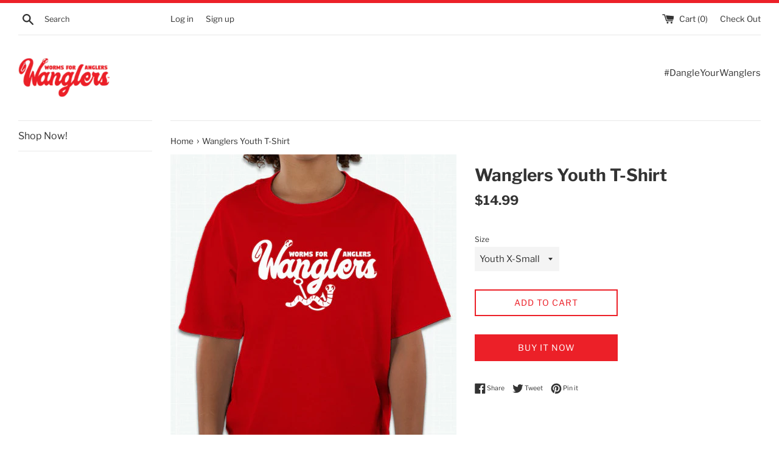

--- FILE ---
content_type: text/html; charset=utf-8
request_url: https://wanglers-live.myshopify.com/products/wanglers-child-t-shirt
body_size: 15717
content:
<!doctype html>
<html class="supports-no-js" lang="en">
<head>
  <meta charset="utf-8">
  <meta http-equiv="X-UA-Compatible" content="IE=edge,chrome=1">
  <meta name="viewport" content="width=device-width,initial-scale=1">
  <meta name="theme-color" content="">
  <link rel="canonical" href="https://wanglers-live.myshopify.com/products/wanglers-child-t-shirt">

  
    <link rel="shortcut icon" href="//wanglers-live.myshopify.com/cdn/shop/files/W_Large_32x32.png?v=1613576257" type="image/png" />
  

  <title>
  Wanglers Youth T-Shirt &ndash; Wanglers Live 
  </title>

  
    <meta name="description" content="Share your love for Wanglers with your kids and get them an authentic Wanglers t-shirt! Printed on Fruit of the Loom HD shirts.  Please note that this shirt is printed on the front only.">
  

  <!-- /snippets/social-meta-tags.liquid -->




<meta property="og:site_name" content="Wanglers Live ">
<meta property="og:url" content="https://wanglers-live.myshopify.com/products/wanglers-child-t-shirt">
<meta property="og:title" content="Wanglers Youth T-Shirt">
<meta property="og:type" content="product">
<meta property="og:description" content="Share your love for Wanglers with your kids and get them an authentic Wanglers t-shirt! Printed on Fruit of the Loom HD shirts.  Please note that this shirt is printed on the front only.">

  <meta property="og:price:amount" content="14.99">
  <meta property="og:price:currency" content="USD">

<meta property="og:image" content="http://wanglers-live.myshopify.com/cdn/shop/products/3032007414_Front_kids_1200x1200.jpg?v=1564174471"><meta property="og:image" content="http://wanglers-live.myshopify.com/cdn/shop/products/3032007414_Back_kids_1200x1200.jpg?v=1564174471"><meta property="og:image" content="http://wanglers-live.myshopify.com/cdn/shop/products/tshirt_size_chart_0c1c53bc-d834-46f6-8191-bdc2fa683f2d_1200x1200.jpg?v=1564174471">
<meta property="og:image:secure_url" content="https://wanglers-live.myshopify.com/cdn/shop/products/3032007414_Front_kids_1200x1200.jpg?v=1564174471"><meta property="og:image:secure_url" content="https://wanglers-live.myshopify.com/cdn/shop/products/3032007414_Back_kids_1200x1200.jpg?v=1564174471"><meta property="og:image:secure_url" content="https://wanglers-live.myshopify.com/cdn/shop/products/tshirt_size_chart_0c1c53bc-d834-46f6-8191-bdc2fa683f2d_1200x1200.jpg?v=1564174471">


<meta name="twitter:card" content="summary_large_image">
<meta name="twitter:title" content="Wanglers Youth T-Shirt">
<meta name="twitter:description" content="Share your love for Wanglers with your kids and get them an authentic Wanglers t-shirt! Printed on Fruit of the Loom HD shirts.  Please note that this shirt is printed on the front only.">


  <script>
    document.documentElement.className = document.documentElement.className.replace('supports-no-js', 'supports-js');

    var theme = {
      mapStrings: {
        addressError: "Error looking up that address",
        addressNoResults: "No results for that address",
        addressQueryLimit: "You have exceeded the Google API usage limit. Consider upgrading to a \u003ca href=\"https:\/\/developers.google.com\/maps\/premium\/usage-limits\"\u003ePremium Plan\u003c\/a\u003e.",
        authError: "There was a problem authenticating your Google Maps account."
      }
    }
  </script>

  <link href="//wanglers-live.myshopify.com/cdn/shop/t/2/assets/theme.scss.css?v=79775994438445306191759259484" rel="stylesheet" type="text/css" media="all" />

  <script>window.performance && window.performance.mark && window.performance.mark('shopify.content_for_header.start');</script><meta id="shopify-digital-wallet" name="shopify-digital-wallet" content="/292421641/digital_wallets/dialog">
<meta name="shopify-checkout-api-token" content="c59261fe236361ed7a620e11d6f5a93e">
<meta id="in-context-paypal-metadata" data-shop-id="292421641" data-venmo-supported="false" data-environment="production" data-locale="en_US" data-paypal-v4="true" data-currency="USD">
<link rel="alternate" type="application/json+oembed" href="https://wanglers-live.myshopify.com/products/wanglers-child-t-shirt.oembed">
<script async="async" src="/checkouts/internal/preloads.js?locale=en-US"></script>
<script id="shopify-features" type="application/json">{"accessToken":"c59261fe236361ed7a620e11d6f5a93e","betas":["rich-media-storefront-analytics"],"domain":"wanglers-live.myshopify.com","predictiveSearch":true,"shopId":292421641,"locale":"en"}</script>
<script>var Shopify = Shopify || {};
Shopify.shop = "wanglers-live.myshopify.com";
Shopify.locale = "en";
Shopify.currency = {"active":"USD","rate":"1.0"};
Shopify.country = "US";
Shopify.theme = {"name":"Simple","id":73262923878,"schema_name":"Simple","schema_version":"10.0.0","theme_store_id":578,"role":"main"};
Shopify.theme.handle = "null";
Shopify.theme.style = {"id":null,"handle":null};
Shopify.cdnHost = "wanglers-live.myshopify.com/cdn";
Shopify.routes = Shopify.routes || {};
Shopify.routes.root = "/";</script>
<script type="module">!function(o){(o.Shopify=o.Shopify||{}).modules=!0}(window);</script>
<script>!function(o){function n(){var o=[];function n(){o.push(Array.prototype.slice.apply(arguments))}return n.q=o,n}var t=o.Shopify=o.Shopify||{};t.loadFeatures=n(),t.autoloadFeatures=n()}(window);</script>
<script id="shop-js-analytics" type="application/json">{"pageType":"product"}</script>
<script defer="defer" async type="module" src="//wanglers-live.myshopify.com/cdn/shopifycloud/shop-js/modules/v2/client.init-shop-cart-sync_D0dqhulL.en.esm.js"></script>
<script defer="defer" async type="module" src="//wanglers-live.myshopify.com/cdn/shopifycloud/shop-js/modules/v2/chunk.common_CpVO7qML.esm.js"></script>
<script type="module">
  await import("//wanglers-live.myshopify.com/cdn/shopifycloud/shop-js/modules/v2/client.init-shop-cart-sync_D0dqhulL.en.esm.js");
await import("//wanglers-live.myshopify.com/cdn/shopifycloud/shop-js/modules/v2/chunk.common_CpVO7qML.esm.js");

  window.Shopify.SignInWithShop?.initShopCartSync?.({"fedCMEnabled":true,"windoidEnabled":true});

</script>
<script id="__st">var __st={"a":292421641,"offset":-18000,"reqid":"1fdee172-511f-4229-b028-4efd215186e8-1763882620","pageurl":"wanglers-live.myshopify.com\/products\/wanglers-child-t-shirt","u":"4d91174100aa","p":"product","rtyp":"product","rid":3934730092646};</script>
<script>window.ShopifyPaypalV4VisibilityTracking = true;</script>
<script id="captcha-bootstrap">!function(){'use strict';const t='contact',e='account',n='new_comment',o=[[t,t],['blogs',n],['comments',n],[t,'customer']],c=[[e,'customer_login'],[e,'guest_login'],[e,'recover_customer_password'],[e,'create_customer']],r=t=>t.map((([t,e])=>`form[action*='/${t}']:not([data-nocaptcha='true']) input[name='form_type'][value='${e}']`)).join(','),a=t=>()=>t?[...document.querySelectorAll(t)].map((t=>t.form)):[];function s(){const t=[...o],e=r(t);return a(e)}const i='password',u='form_key',d=['recaptcha-v3-token','g-recaptcha-response','h-captcha-response',i],f=()=>{try{return window.sessionStorage}catch{return}},m='__shopify_v',_=t=>t.elements[u];function p(t,e,n=!1){try{const o=window.sessionStorage,c=JSON.parse(o.getItem(e)),{data:r}=function(t){const{data:e,action:n}=t;return t[m]||n?{data:e,action:n}:{data:t,action:n}}(c);for(const[e,n]of Object.entries(r))t.elements[e]&&(t.elements[e].value=n);n&&o.removeItem(e)}catch(o){console.error('form repopulation failed',{error:o})}}const l='form_type',E='cptcha';function T(t){t.dataset[E]=!0}const w=window,h=w.document,L='Shopify',v='ce_forms',y='captcha';let A=!1;((t,e)=>{const n=(g='f06e6c50-85a8-45c8-87d0-21a2b65856fe',I='https://cdn.shopify.com/shopifycloud/storefront-forms-hcaptcha/ce_storefront_forms_captcha_hcaptcha.v1.5.2.iife.js',D={infoText:'Protected by hCaptcha',privacyText:'Privacy',termsText:'Terms'},(t,e,n)=>{const o=w[L][v],c=o.bindForm;if(c)return c(t,g,e,D).then(n);var r;o.q.push([[t,g,e,D],n]),r=I,A||(h.body.append(Object.assign(h.createElement('script'),{id:'captcha-provider',async:!0,src:r})),A=!0)});var g,I,D;w[L]=w[L]||{},w[L][v]=w[L][v]||{},w[L][v].q=[],w[L][y]=w[L][y]||{},w[L][y].protect=function(t,e){n(t,void 0,e),T(t)},Object.freeze(w[L][y]),function(t,e,n,w,h,L){const[v,y,A,g]=function(t,e,n){const i=e?o:[],u=t?c:[],d=[...i,...u],f=r(d),m=r(i),_=r(d.filter((([t,e])=>n.includes(e))));return[a(f),a(m),a(_),s()]}(w,h,L),I=t=>{const e=t.target;return e instanceof HTMLFormElement?e:e&&e.form},D=t=>v().includes(t);t.addEventListener('submit',(t=>{const e=I(t);if(!e)return;const n=D(e)&&!e.dataset.hcaptchaBound&&!e.dataset.recaptchaBound,o=_(e),c=g().includes(e)&&(!o||!o.value);(n||c)&&t.preventDefault(),c&&!n&&(function(t){try{if(!f())return;!function(t){const e=f();if(!e)return;const n=_(t);if(!n)return;const o=n.value;o&&e.removeItem(o)}(t);const e=Array.from(Array(32),(()=>Math.random().toString(36)[2])).join('');!function(t,e){_(t)||t.append(Object.assign(document.createElement('input'),{type:'hidden',name:u})),t.elements[u].value=e}(t,e),function(t,e){const n=f();if(!n)return;const o=[...t.querySelectorAll(`input[type='${i}']`)].map((({name:t})=>t)),c=[...d,...o],r={};for(const[a,s]of new FormData(t).entries())c.includes(a)||(r[a]=s);n.setItem(e,JSON.stringify({[m]:1,action:t.action,data:r}))}(t,e)}catch(e){console.error('failed to persist form',e)}}(e),e.submit())}));const S=(t,e)=>{t&&!t.dataset[E]&&(n(t,e.some((e=>e===t))),T(t))};for(const o of['focusin','change'])t.addEventListener(o,(t=>{const e=I(t);D(e)&&S(e,y())}));const B=e.get('form_key'),M=e.get(l),P=B&&M;t.addEventListener('DOMContentLoaded',(()=>{const t=y();if(P)for(const e of t)e.elements[l].value===M&&p(e,B);[...new Set([...A(),...v().filter((t=>'true'===t.dataset.shopifyCaptcha))])].forEach((e=>S(e,t)))}))}(h,new URLSearchParams(w.location.search),n,t,e,['guest_login'])})(!0,!0)}();</script>
<script integrity="sha256-52AcMU7V7pcBOXWImdc/TAGTFKeNjmkeM1Pvks/DTgc=" data-source-attribution="shopify.loadfeatures" defer="defer" src="//wanglers-live.myshopify.com/cdn/shopifycloud/storefront/assets/storefront/load_feature-81c60534.js" crossorigin="anonymous"></script>
<script data-source-attribution="shopify.dynamic_checkout.dynamic.init">var Shopify=Shopify||{};Shopify.PaymentButton=Shopify.PaymentButton||{isStorefrontPortableWallets:!0,init:function(){window.Shopify.PaymentButton.init=function(){};var t=document.createElement("script");t.src="https://wanglers-live.myshopify.com/cdn/shopifycloud/portable-wallets/latest/portable-wallets.en.js",t.type="module",document.head.appendChild(t)}};
</script>
<script data-source-attribution="shopify.dynamic_checkout.buyer_consent">
  function portableWalletsHideBuyerConsent(e){var t=document.getElementById("shopify-buyer-consent"),n=document.getElementById("shopify-subscription-policy-button");t&&n&&(t.classList.add("hidden"),t.setAttribute("aria-hidden","true"),n.removeEventListener("click",e))}function portableWalletsShowBuyerConsent(e){var t=document.getElementById("shopify-buyer-consent"),n=document.getElementById("shopify-subscription-policy-button");t&&n&&(t.classList.remove("hidden"),t.removeAttribute("aria-hidden"),n.addEventListener("click",e))}window.Shopify?.PaymentButton&&(window.Shopify.PaymentButton.hideBuyerConsent=portableWalletsHideBuyerConsent,window.Shopify.PaymentButton.showBuyerConsent=portableWalletsShowBuyerConsent);
</script>
<script>
  function portableWalletsCleanup(e){e&&e.src&&console.error("Failed to load portable wallets script "+e.src);var t=document.querySelectorAll("shopify-accelerated-checkout .shopify-payment-button__skeleton, shopify-accelerated-checkout-cart .wallet-cart-button__skeleton"),e=document.getElementById("shopify-buyer-consent");for(let e=0;e<t.length;e++)t[e].remove();e&&e.remove()}function portableWalletsNotLoadedAsModule(e){e instanceof ErrorEvent&&"string"==typeof e.message&&e.message.includes("import.meta")&&"string"==typeof e.filename&&e.filename.includes("portable-wallets")&&(window.removeEventListener("error",portableWalletsNotLoadedAsModule),window.Shopify.PaymentButton.failedToLoad=e,"loading"===document.readyState?document.addEventListener("DOMContentLoaded",window.Shopify.PaymentButton.init):window.Shopify.PaymentButton.init())}window.addEventListener("error",portableWalletsNotLoadedAsModule);
</script>

<script type="module" src="https://wanglers-live.myshopify.com/cdn/shopifycloud/portable-wallets/latest/portable-wallets.en.js" onError="portableWalletsCleanup(this)" crossorigin="anonymous"></script>
<script nomodule>
  document.addEventListener("DOMContentLoaded", portableWalletsCleanup);
</script>

<link id="shopify-accelerated-checkout-styles" rel="stylesheet" media="screen" href="https://wanglers-live.myshopify.com/cdn/shopifycloud/portable-wallets/latest/accelerated-checkout-backwards-compat.css" crossorigin="anonymous">
<style id="shopify-accelerated-checkout-cart">
        #shopify-buyer-consent {
  margin-top: 1em;
  display: inline-block;
  width: 100%;
}

#shopify-buyer-consent.hidden {
  display: none;
}

#shopify-subscription-policy-button {
  background: none;
  border: none;
  padding: 0;
  text-decoration: underline;
  font-size: inherit;
  cursor: pointer;
}

#shopify-subscription-policy-button::before {
  box-shadow: none;
}

      </style>

<script>window.performance && window.performance.mark && window.performance.mark('shopify.content_for_header.end');</script>

  <script src="//wanglers-live.myshopify.com/cdn/shop/t/2/assets/jquery-1.11.0.min.js?v=32460426840832490021564175259" type="text/javascript"></script>
  <script src="//wanglers-live.myshopify.com/cdn/shop/t/2/assets/modernizr.min.js?v=44044439420609591321564175259" type="text/javascript"></script>

  <script src="//wanglers-live.myshopify.com/cdn/shop/t/2/assets/lazysizes.min.js?v=155223123402716617051564175259" async="async"></script>

  
<link href="https://monorail-edge.shopifysvc.com" rel="dns-prefetch">
<script>(function(){if ("sendBeacon" in navigator && "performance" in window) {try {var session_token_from_headers = performance.getEntriesByType('navigation')[0].serverTiming.find(x => x.name == '_s').description;} catch {var session_token_from_headers = undefined;}var session_cookie_matches = document.cookie.match(/_shopify_s=([^;]*)/);var session_token_from_cookie = session_cookie_matches && session_cookie_matches.length === 2 ? session_cookie_matches[1] : "";var session_token = session_token_from_headers || session_token_from_cookie || "";function handle_abandonment_event(e) {var entries = performance.getEntries().filter(function(entry) {return /monorail-edge.shopifysvc.com/.test(entry.name);});if (!window.abandonment_tracked && entries.length === 0) {window.abandonment_tracked = true;var currentMs = Date.now();var navigation_start = performance.timing.navigationStart;var payload = {shop_id: 292421641,url: window.location.href,navigation_start,duration: currentMs - navigation_start,session_token,page_type: "product"};window.navigator.sendBeacon("https://monorail-edge.shopifysvc.com/v1/produce", JSON.stringify({schema_id: "online_store_buyer_site_abandonment/1.1",payload: payload,metadata: {event_created_at_ms: currentMs,event_sent_at_ms: currentMs}}));}}window.addEventListener('pagehide', handle_abandonment_event);}}());</script>
<script id="web-pixels-manager-setup">(function e(e,d,r,n,o){if(void 0===o&&(o={}),!Boolean(null===(a=null===(i=window.Shopify)||void 0===i?void 0:i.analytics)||void 0===a?void 0:a.replayQueue)){var i,a;window.Shopify=window.Shopify||{};var t=window.Shopify;t.analytics=t.analytics||{};var s=t.analytics;s.replayQueue=[],s.publish=function(e,d,r){return s.replayQueue.push([e,d,r]),!0};try{self.performance.mark("wpm:start")}catch(e){}var l=function(){var e={modern:/Edge?\/(1{2}[4-9]|1[2-9]\d|[2-9]\d{2}|\d{4,})\.\d+(\.\d+|)|Firefox\/(1{2}[4-9]|1[2-9]\d|[2-9]\d{2}|\d{4,})\.\d+(\.\d+|)|Chrom(ium|e)\/(9{2}|\d{3,})\.\d+(\.\d+|)|(Maci|X1{2}).+ Version\/(15\.\d+|(1[6-9]|[2-9]\d|\d{3,})\.\d+)([,.]\d+|)( \(\w+\)|)( Mobile\/\w+|) Safari\/|Chrome.+OPR\/(9{2}|\d{3,})\.\d+\.\d+|(CPU[ +]OS|iPhone[ +]OS|CPU[ +]iPhone|CPU IPhone OS|CPU iPad OS)[ +]+(15[._]\d+|(1[6-9]|[2-9]\d|\d{3,})[._]\d+)([._]\d+|)|Android:?[ /-](13[3-9]|1[4-9]\d|[2-9]\d{2}|\d{4,})(\.\d+|)(\.\d+|)|Android.+Firefox\/(13[5-9]|1[4-9]\d|[2-9]\d{2}|\d{4,})\.\d+(\.\d+|)|Android.+Chrom(ium|e)\/(13[3-9]|1[4-9]\d|[2-9]\d{2}|\d{4,})\.\d+(\.\d+|)|SamsungBrowser\/([2-9]\d|\d{3,})\.\d+/,legacy:/Edge?\/(1[6-9]|[2-9]\d|\d{3,})\.\d+(\.\d+|)|Firefox\/(5[4-9]|[6-9]\d|\d{3,})\.\d+(\.\d+|)|Chrom(ium|e)\/(5[1-9]|[6-9]\d|\d{3,})\.\d+(\.\d+|)([\d.]+$|.*Safari\/(?![\d.]+ Edge\/[\d.]+$))|(Maci|X1{2}).+ Version\/(10\.\d+|(1[1-9]|[2-9]\d|\d{3,})\.\d+)([,.]\d+|)( \(\w+\)|)( Mobile\/\w+|) Safari\/|Chrome.+OPR\/(3[89]|[4-9]\d|\d{3,})\.\d+\.\d+|(CPU[ +]OS|iPhone[ +]OS|CPU[ +]iPhone|CPU IPhone OS|CPU iPad OS)[ +]+(10[._]\d+|(1[1-9]|[2-9]\d|\d{3,})[._]\d+)([._]\d+|)|Android:?[ /-](13[3-9]|1[4-9]\d|[2-9]\d{2}|\d{4,})(\.\d+|)(\.\d+|)|Mobile Safari.+OPR\/([89]\d|\d{3,})\.\d+\.\d+|Android.+Firefox\/(13[5-9]|1[4-9]\d|[2-9]\d{2}|\d{4,})\.\d+(\.\d+|)|Android.+Chrom(ium|e)\/(13[3-9]|1[4-9]\d|[2-9]\d{2}|\d{4,})\.\d+(\.\d+|)|Android.+(UC? ?Browser|UCWEB|U3)[ /]?(15\.([5-9]|\d{2,})|(1[6-9]|[2-9]\d|\d{3,})\.\d+)\.\d+|SamsungBrowser\/(5\.\d+|([6-9]|\d{2,})\.\d+)|Android.+MQ{2}Browser\/(14(\.(9|\d{2,})|)|(1[5-9]|[2-9]\d|\d{3,})(\.\d+|))(\.\d+|)|K[Aa][Ii]OS\/(3\.\d+|([4-9]|\d{2,})\.\d+)(\.\d+|)/},d=e.modern,r=e.legacy,n=navigator.userAgent;return n.match(d)?"modern":n.match(r)?"legacy":"unknown"}(),u="modern"===l?"modern":"legacy",c=(null!=n?n:{modern:"",legacy:""})[u],f=function(e){return[e.baseUrl,"/wpm","/b",e.hashVersion,"modern"===e.buildTarget?"m":"l",".js"].join("")}({baseUrl:d,hashVersion:r,buildTarget:u}),m=function(e){var d=e.version,r=e.bundleTarget,n=e.surface,o=e.pageUrl,i=e.monorailEndpoint;return{emit:function(e){var a=e.status,t=e.errorMsg,s=(new Date).getTime(),l=JSON.stringify({metadata:{event_sent_at_ms:s},events:[{schema_id:"web_pixels_manager_load/3.1",payload:{version:d,bundle_target:r,page_url:o,status:a,surface:n,error_msg:t},metadata:{event_created_at_ms:s}}]});if(!i)return console&&console.warn&&console.warn("[Web Pixels Manager] No Monorail endpoint provided, skipping logging."),!1;try{return self.navigator.sendBeacon.bind(self.navigator)(i,l)}catch(e){}var u=new XMLHttpRequest;try{return u.open("POST",i,!0),u.setRequestHeader("Content-Type","text/plain"),u.send(l),!0}catch(e){return console&&console.warn&&console.warn("[Web Pixels Manager] Got an unhandled error while logging to Monorail."),!1}}}}({version:r,bundleTarget:l,surface:e.surface,pageUrl:self.location.href,monorailEndpoint:e.monorailEndpoint});try{o.browserTarget=l,function(e){var d=e.src,r=e.async,n=void 0===r||r,o=e.onload,i=e.onerror,a=e.sri,t=e.scriptDataAttributes,s=void 0===t?{}:t,l=document.createElement("script"),u=document.querySelector("head"),c=document.querySelector("body");if(l.async=n,l.src=d,a&&(l.integrity=a,l.crossOrigin="anonymous"),s)for(var f in s)if(Object.prototype.hasOwnProperty.call(s,f))try{l.dataset[f]=s[f]}catch(e){}if(o&&l.addEventListener("load",o),i&&l.addEventListener("error",i),u)u.appendChild(l);else{if(!c)throw new Error("Did not find a head or body element to append the script");c.appendChild(l)}}({src:f,async:!0,onload:function(){if(!function(){var e,d;return Boolean(null===(d=null===(e=window.Shopify)||void 0===e?void 0:e.analytics)||void 0===d?void 0:d.initialized)}()){var d=window.webPixelsManager.init(e)||void 0;if(d){var r=window.Shopify.analytics;r.replayQueue.forEach((function(e){var r=e[0],n=e[1],o=e[2];d.publishCustomEvent(r,n,o)})),r.replayQueue=[],r.publish=d.publishCustomEvent,r.visitor=d.visitor,r.initialized=!0}}},onerror:function(){return m.emit({status:"failed",errorMsg:"".concat(f," has failed to load")})},sri:function(e){var d=/^sha384-[A-Za-z0-9+/=]+$/;return"string"==typeof e&&d.test(e)}(c)?c:"",scriptDataAttributes:o}),m.emit({status:"loading"})}catch(e){m.emit({status:"failed",errorMsg:(null==e?void 0:e.message)||"Unknown error"})}}})({shopId: 292421641,storefrontBaseUrl: "https://wanglers-live.myshopify.com",extensionsBaseUrl: "https://extensions.shopifycdn.com/cdn/shopifycloud/web-pixels-manager",monorailEndpoint: "https://monorail-edge.shopifysvc.com/unstable/produce_batch",surface: "storefront-renderer",enabledBetaFlags: ["2dca8a86"],webPixelsConfigList: [{"id":"shopify-app-pixel","configuration":"{}","eventPayloadVersion":"v1","runtimeContext":"STRICT","scriptVersion":"0450","apiClientId":"shopify-pixel","type":"APP","privacyPurposes":["ANALYTICS","MARKETING"]},{"id":"shopify-custom-pixel","eventPayloadVersion":"v1","runtimeContext":"LAX","scriptVersion":"0450","apiClientId":"shopify-pixel","type":"CUSTOM","privacyPurposes":["ANALYTICS","MARKETING"]}],isMerchantRequest: false,initData: {"shop":{"name":"Wanglers Live ","paymentSettings":{"currencyCode":"USD"},"myshopifyDomain":"wanglers-live.myshopify.com","countryCode":"US","storefrontUrl":"https:\/\/wanglers-live.myshopify.com"},"customer":null,"cart":null,"checkout":null,"productVariants":[{"price":{"amount":14.99,"currencyCode":"USD"},"product":{"title":"Wanglers Youth T-Shirt","vendor":"Wanglers Live","id":"3934730092646","untranslatedTitle":"Wanglers Youth T-Shirt","url":"\/products\/wanglers-child-t-shirt","type":""},"id":"29428800585830","image":{"src":"\/\/wanglers-live.myshopify.com\/cdn\/shop\/products\/3032007414_Front_kids.jpg?v=1564174471"},"sku":"","title":"Youth X-Small","untranslatedTitle":"Youth X-Small"},{"price":{"amount":14.99,"currencyCode":"USD"},"product":{"title":"Wanglers Youth T-Shirt","vendor":"Wanglers Live","id":"3934730092646","untranslatedTitle":"Wanglers Youth T-Shirt","url":"\/products\/wanglers-child-t-shirt","type":""},"id":"29428806221926","image":{"src":"\/\/wanglers-live.myshopify.com\/cdn\/shop\/products\/3032007414_Front_kids.jpg?v=1564174471"},"sku":"","title":"Youth Small","untranslatedTitle":"Youth Small"},{"price":{"amount":14.99,"currencyCode":"USD"},"product":{"title":"Wanglers Youth T-Shirt","vendor":"Wanglers Live","id":"3934730092646","untranslatedTitle":"Wanglers Youth T-Shirt","url":"\/products\/wanglers-child-t-shirt","type":""},"id":"29428806254694","image":{"src":"\/\/wanglers-live.myshopify.com\/cdn\/shop\/products\/3032007414_Front_kids.jpg?v=1564174471"},"sku":"","title":"Youth Medium","untranslatedTitle":"Youth Medium"},{"price":{"amount":14.99,"currencyCode":"USD"},"product":{"title":"Wanglers Youth T-Shirt","vendor":"Wanglers Live","id":"3934730092646","untranslatedTitle":"Wanglers Youth T-Shirt","url":"\/products\/wanglers-child-t-shirt","type":""},"id":"29428806287462","image":{"src":"\/\/wanglers-live.myshopify.com\/cdn\/shop\/products\/3032007414_Front_kids.jpg?v=1564174471"},"sku":"","title":"Youth Large","untranslatedTitle":"Youth Large"},{"price":{"amount":14.99,"currencyCode":"USD"},"product":{"title":"Wanglers Youth T-Shirt","vendor":"Wanglers Live","id":"3934730092646","untranslatedTitle":"Wanglers Youth T-Shirt","url":"\/products\/wanglers-child-t-shirt","type":""},"id":"29428806320230","image":{"src":"\/\/wanglers-live.myshopify.com\/cdn\/shop\/products\/3032007414_Front_kids.jpg?v=1564174471"},"sku":"","title":"Youth X-Large","untranslatedTitle":"Youth X-Large"}],"purchasingCompany":null},},"https://wanglers-live.myshopify.com/cdn","ae1676cfwd2530674p4253c800m34e853cb",{"modern":"","legacy":""},{"shopId":"292421641","storefrontBaseUrl":"https:\/\/wanglers-live.myshopify.com","extensionBaseUrl":"https:\/\/extensions.shopifycdn.com\/cdn\/shopifycloud\/web-pixels-manager","surface":"storefront-renderer","enabledBetaFlags":"[\"2dca8a86\"]","isMerchantRequest":"false","hashVersion":"ae1676cfwd2530674p4253c800m34e853cb","publish":"custom","events":"[[\"page_viewed\",{}],[\"product_viewed\",{\"productVariant\":{\"price\":{\"amount\":14.99,\"currencyCode\":\"USD\"},\"product\":{\"title\":\"Wanglers Youth T-Shirt\",\"vendor\":\"Wanglers Live\",\"id\":\"3934730092646\",\"untranslatedTitle\":\"Wanglers Youth T-Shirt\",\"url\":\"\/products\/wanglers-child-t-shirt\",\"type\":\"\"},\"id\":\"29428800585830\",\"image\":{\"src\":\"\/\/wanglers-live.myshopify.com\/cdn\/shop\/products\/3032007414_Front_kids.jpg?v=1564174471\"},\"sku\":\"\",\"title\":\"Youth X-Small\",\"untranslatedTitle\":\"Youth X-Small\"}}]]"});</script><script>
  window.ShopifyAnalytics = window.ShopifyAnalytics || {};
  window.ShopifyAnalytics.meta = window.ShopifyAnalytics.meta || {};
  window.ShopifyAnalytics.meta.currency = 'USD';
  var meta = {"product":{"id":3934730092646,"gid":"gid:\/\/shopify\/Product\/3934730092646","vendor":"Wanglers Live","type":"","variants":[{"id":29428800585830,"price":1499,"name":"Wanglers Youth T-Shirt - Youth X-Small","public_title":"Youth X-Small","sku":""},{"id":29428806221926,"price":1499,"name":"Wanglers Youth T-Shirt - Youth Small","public_title":"Youth Small","sku":""},{"id":29428806254694,"price":1499,"name":"Wanglers Youth T-Shirt - Youth Medium","public_title":"Youth Medium","sku":""},{"id":29428806287462,"price":1499,"name":"Wanglers Youth T-Shirt - Youth Large","public_title":"Youth Large","sku":""},{"id":29428806320230,"price":1499,"name":"Wanglers Youth T-Shirt - Youth X-Large","public_title":"Youth X-Large","sku":""}],"remote":false},"page":{"pageType":"product","resourceType":"product","resourceId":3934730092646}};
  for (var attr in meta) {
    window.ShopifyAnalytics.meta[attr] = meta[attr];
  }
</script>
<script class="analytics">
  (function () {
    var customDocumentWrite = function(content) {
      var jquery = null;

      if (window.jQuery) {
        jquery = window.jQuery;
      } else if (window.Checkout && window.Checkout.$) {
        jquery = window.Checkout.$;
      }

      if (jquery) {
        jquery('body').append(content);
      }
    };

    var hasLoggedConversion = function(token) {
      if (token) {
        return document.cookie.indexOf('loggedConversion=' + token) !== -1;
      }
      return false;
    }

    var setCookieIfConversion = function(token) {
      if (token) {
        var twoMonthsFromNow = new Date(Date.now());
        twoMonthsFromNow.setMonth(twoMonthsFromNow.getMonth() + 2);

        document.cookie = 'loggedConversion=' + token + '; expires=' + twoMonthsFromNow;
      }
    }

    var trekkie = window.ShopifyAnalytics.lib = window.trekkie = window.trekkie || [];
    if (trekkie.integrations) {
      return;
    }
    trekkie.methods = [
      'identify',
      'page',
      'ready',
      'track',
      'trackForm',
      'trackLink'
    ];
    trekkie.factory = function(method) {
      return function() {
        var args = Array.prototype.slice.call(arguments);
        args.unshift(method);
        trekkie.push(args);
        return trekkie;
      };
    };
    for (var i = 0; i < trekkie.methods.length; i++) {
      var key = trekkie.methods[i];
      trekkie[key] = trekkie.factory(key);
    }
    trekkie.load = function(config) {
      trekkie.config = config || {};
      trekkie.config.initialDocumentCookie = document.cookie;
      var first = document.getElementsByTagName('script')[0];
      var script = document.createElement('script');
      script.type = 'text/javascript';
      script.onerror = function(e) {
        var scriptFallback = document.createElement('script');
        scriptFallback.type = 'text/javascript';
        scriptFallback.onerror = function(error) {
                var Monorail = {
      produce: function produce(monorailDomain, schemaId, payload) {
        var currentMs = new Date().getTime();
        var event = {
          schema_id: schemaId,
          payload: payload,
          metadata: {
            event_created_at_ms: currentMs,
            event_sent_at_ms: currentMs
          }
        };
        return Monorail.sendRequest("https://" + monorailDomain + "/v1/produce", JSON.stringify(event));
      },
      sendRequest: function sendRequest(endpointUrl, payload) {
        // Try the sendBeacon API
        if (window && window.navigator && typeof window.navigator.sendBeacon === 'function' && typeof window.Blob === 'function' && !Monorail.isIos12()) {
          var blobData = new window.Blob([payload], {
            type: 'text/plain'
          });

          if (window.navigator.sendBeacon(endpointUrl, blobData)) {
            return true;
          } // sendBeacon was not successful

        } // XHR beacon

        var xhr = new XMLHttpRequest();

        try {
          xhr.open('POST', endpointUrl);
          xhr.setRequestHeader('Content-Type', 'text/plain');
          xhr.send(payload);
        } catch (e) {
          console.log(e);
        }

        return false;
      },
      isIos12: function isIos12() {
        return window.navigator.userAgent.lastIndexOf('iPhone; CPU iPhone OS 12_') !== -1 || window.navigator.userAgent.lastIndexOf('iPad; CPU OS 12_') !== -1;
      }
    };
    Monorail.produce('monorail-edge.shopifysvc.com',
      'trekkie_storefront_load_errors/1.1',
      {shop_id: 292421641,
      theme_id: 73262923878,
      app_name: "storefront",
      context_url: window.location.href,
      source_url: "//wanglers-live.myshopify.com/cdn/s/trekkie.storefront.3c703df509f0f96f3237c9daa54e2777acf1a1dd.min.js"});

        };
        scriptFallback.async = true;
        scriptFallback.src = '//wanglers-live.myshopify.com/cdn/s/trekkie.storefront.3c703df509f0f96f3237c9daa54e2777acf1a1dd.min.js';
        first.parentNode.insertBefore(scriptFallback, first);
      };
      script.async = true;
      script.src = '//wanglers-live.myshopify.com/cdn/s/trekkie.storefront.3c703df509f0f96f3237c9daa54e2777acf1a1dd.min.js';
      first.parentNode.insertBefore(script, first);
    };
    trekkie.load(
      {"Trekkie":{"appName":"storefront","development":false,"defaultAttributes":{"shopId":292421641,"isMerchantRequest":null,"themeId":73262923878,"themeCityHash":"14114246706103711531","contentLanguage":"en","currency":"USD","eventMetadataId":"09e2bb2e-58ce-4d09-9dcc-86566fc72ec7"},"isServerSideCookieWritingEnabled":true,"monorailRegion":"shop_domain","enabledBetaFlags":["f0df213a"]},"Session Attribution":{},"S2S":{"facebookCapiEnabled":false,"source":"trekkie-storefront-renderer","apiClientId":580111}}
    );

    var loaded = false;
    trekkie.ready(function() {
      if (loaded) return;
      loaded = true;

      window.ShopifyAnalytics.lib = window.trekkie;

      var originalDocumentWrite = document.write;
      document.write = customDocumentWrite;
      try { window.ShopifyAnalytics.merchantGoogleAnalytics.call(this); } catch(error) {};
      document.write = originalDocumentWrite;

      window.ShopifyAnalytics.lib.page(null,{"pageType":"product","resourceType":"product","resourceId":3934730092646,"shopifyEmitted":true});

      var match = window.location.pathname.match(/checkouts\/(.+)\/(thank_you|post_purchase)/)
      var token = match? match[1]: undefined;
      if (!hasLoggedConversion(token)) {
        setCookieIfConversion(token);
        window.ShopifyAnalytics.lib.track("Viewed Product",{"currency":"USD","variantId":29428800585830,"productId":3934730092646,"productGid":"gid:\/\/shopify\/Product\/3934730092646","name":"Wanglers Youth T-Shirt - Youth X-Small","price":"14.99","sku":"","brand":"Wanglers Live","variant":"Youth X-Small","category":"","nonInteraction":true,"remote":false},undefined,undefined,{"shopifyEmitted":true});
      window.ShopifyAnalytics.lib.track("monorail:\/\/trekkie_storefront_viewed_product\/1.1",{"currency":"USD","variantId":29428800585830,"productId":3934730092646,"productGid":"gid:\/\/shopify\/Product\/3934730092646","name":"Wanglers Youth T-Shirt - Youth X-Small","price":"14.99","sku":"","brand":"Wanglers Live","variant":"Youth X-Small","category":"","nonInteraction":true,"remote":false,"referer":"https:\/\/wanglers-live.myshopify.com\/products\/wanglers-child-t-shirt"});
      }
    });


        var eventsListenerScript = document.createElement('script');
        eventsListenerScript.async = true;
        eventsListenerScript.src = "//wanglers-live.myshopify.com/cdn/shopifycloud/storefront/assets/shop_events_listener-3da45d37.js";
        document.getElementsByTagName('head')[0].appendChild(eventsListenerScript);

})();</script>
<script
  defer
  src="https://wanglers-live.myshopify.com/cdn/shopifycloud/perf-kit/shopify-perf-kit-2.1.2.min.js"
  data-application="storefront-renderer"
  data-shop-id="292421641"
  data-render-region="gcp-us-central1"
  data-page-type="product"
  data-theme-instance-id="73262923878"
  data-theme-name="Simple"
  data-theme-version="10.0.0"
  data-monorail-region="shop_domain"
  data-resource-timing-sampling-rate="10"
  data-shs="true"
  data-shs-beacon="true"
  data-shs-export-with-fetch="true"
  data-shs-logs-sample-rate="1"
></script>
</head>

<body id="wanglers-youth-t-shirt" class="template-product">

  <a class="in-page-link visually-hidden skip-link" href="#MainContent">Skip to content</a>

  <div id="shopify-section-header" class="shopify-section">
  <div class="page-border"></div>





  <style>
    .site-header__logo {
      width: 150px;
    }
    #HeaderLogoWrapper {
      max-width: 150px !important;
    }
  </style>


<div class="site-wrapper">
  <div class="top-bar grid">

    <div class="grid__item medium-up--one-fifth small--one-half">
      <div class="top-bar__search">
        <a href="/search" class="medium-up--hide">
          <svg aria-hidden="true" focusable="false" role="presentation" class="icon icon-search" viewBox="0 0 20 20"><path fill="#444" d="M18.64 17.02l-5.31-5.31c.81-1.08 1.26-2.43 1.26-3.87C14.5 4.06 11.44 1 7.75 1S1 4.06 1 7.75s3.06 6.75 6.75 6.75c1.44 0 2.79-.45 3.87-1.26l5.31 5.31c.45.45 1.26.54 1.71.09.45-.36.45-1.17 0-1.62zM3.25 7.75c0-2.52 1.98-4.5 4.5-4.5s4.5 1.98 4.5 4.5-1.98 4.5-4.5 4.5-4.5-1.98-4.5-4.5z"/></svg>
        </a>
        <form action="/search" method="get" class="search-bar small--hide" role="search">
          
          <button type="submit" class="search-bar__submit">
            <svg aria-hidden="true" focusable="false" role="presentation" class="icon icon-search" viewBox="0 0 20 20"><path fill="#444" d="M18.64 17.02l-5.31-5.31c.81-1.08 1.26-2.43 1.26-3.87C14.5 4.06 11.44 1 7.75 1S1 4.06 1 7.75s3.06 6.75 6.75 6.75c1.44 0 2.79-.45 3.87-1.26l5.31 5.31c.45.45 1.26.54 1.71.09.45-.36.45-1.17 0-1.62zM3.25 7.75c0-2.52 1.98-4.5 4.5-4.5s4.5 1.98 4.5 4.5-1.98 4.5-4.5 4.5-4.5-1.98-4.5-4.5z"/></svg>
            <span class="icon__fallback-text">Search</span>
          </button>
          <input type="search" name="q" class="search-bar__input" value="" placeholder="Search" aria-label="Search">
        </form>
      </div>
    </div>

    
      <div class="grid__item medium-up--two-fifths small--hide">
        <span class="customer-links small--hide">
          
            <a href="https://shopify.com/292421641/account?locale=en&amp;region_country=US" id="customer_login_link">Log in</a>
            <span class="vertical-divider"></span>
            <a href="https://shopify.com/292421641/account?locale=en" id="customer_register_link">Sign up</a>
          
        </span>
      </div>
    

    <div class="grid__item  medium-up--two-fifths  small--one-half text-right">
      <a href="/cart" class="site-header__cart">
        <svg aria-hidden="true" focusable="false" role="presentation" class="icon icon-cart" viewBox="0 0 20 20"><path fill="#444" d="M18.936 5.564c-.144-.175-.35-.207-.55-.207h-.003L6.774 4.286c-.272 0-.417.089-.491.18-.079.096-.16.263-.094.585l2.016 5.705c.163.407.642.673 1.068.673h8.401c.433 0 .854-.285.941-.725l.484-4.571c.045-.221-.015-.388-.163-.567z"/><path fill="#444" d="M17.107 12.5H7.659L4.98 4.117l-.362-1.059c-.138-.401-.292-.559-.695-.559H.924c-.411 0-.748.303-.748.714s.337.714.748.714h2.413l3.002 9.48c.126.38.295.52.942.52h9.825c.411 0 .748-.303.748-.714s-.336-.714-.748-.714zM10.424 16.23a1.498 1.498 0 1 1-2.997 0 1.498 1.498 0 0 1 2.997 0zM16.853 16.23a1.498 1.498 0 1 1-2.997 0 1.498 1.498 0 0 1 2.997 0z"/></svg>
        <span class="small--hide">
          Cart
          (<span id="CartCount">0</span>)
        </span>
      </a>
      <span class="vertical-divider small--hide"></span>
      <a href="/cart" class="site-header__cart small--hide">
        Check Out
      </a>
    </div>
  </div>

  <hr class="small--hide hr--border">

  <header class="site-header grid medium-up--grid--table" role="banner">
    <div class="grid__item small--text-center">
      <div itemscope itemtype="http://schema.org/Organization">
        

        <style>
  

  
    #HeaderLogo {
      max-width: 150px;
      max-height: 65.32741398446171px;
    }
    #HeaderLogoWrapper {
      max-width: 150px;
    }
  

  
</style>


        
          <div id="HeaderLogoWrapper" class="supports-js">
            <a href="/" itemprop="url" style="padding-top:43.55160932297448%; display: block;">
              <img id="HeaderLogo"
                   class="lazyload"
                   src="//wanglers-live.myshopify.com/cdn/shop/files/Wanglers_with_white_boarder_vectorized_150x150.png?v=1613576257"
                   data-src="//wanglers-live.myshopify.com/cdn/shop/files/Wanglers_with_white_boarder_vectorized_{width}x.png?v=1613576257"
                   data-widths="[180, 360, 540, 720, 900, 1080, 1296, 1512, 1728, 2048]"
                   data-aspectratio="1.0204081632653061"
                   data-sizes="auto"
                   alt="Wanglers Live "
                   itemprop="logo">
            </a>
          </div>
          <noscript>
            
            <a href="/" itemprop="url">
              <img class="site-header__logo" src="//wanglers-live.myshopify.com/cdn/shop/files/Wanglers_with_white_boarder_vectorized_150x.png?v=1613576257"
              srcset="//wanglers-live.myshopify.com/cdn/shop/files/Wanglers_with_white_boarder_vectorized_150x.png?v=1613576257 1x, //wanglers-live.myshopify.com/cdn/shop/files/Wanglers_with_white_boarder_vectorized_150x@2x.png?v=1613576257 2x"
              alt="Wanglers Live "
              itemprop="logo">
            </a>
          </noscript>
          
        
      </div>
    </div>
    
      <div class="grid__item medium-up--text-right small--text-center">
        <div class="rte tagline">
          <p>#DangleYourWanglers</p>
        </div>
      </div>
    
  </header>
</div>




</div>

    

  <div class="site-wrapper">

    <div class="grid">

      <div id="shopify-section-sidebar" class="shopify-section"><div data-section-id="sidebar" data-section-type="sidebar-section">
  <nav class="grid__item small--text-center medium-up--one-fifth" role="navigation">
    <hr class="hr--small medium-up--hide">
    <button id="ToggleMobileMenu" class="mobile-menu-icon medium-up--hide" aria-haspopup="true" aria-owns="SiteNav">
      <span class="line"></span>
      <span class="line"></span>
      <span class="line"></span>
      <span class="line"></span>
      <span class="icon__fallback-text">Menu</span>
    </button>
    <div id="SiteNav" class="site-nav" role="menu">
      <ul class="list--nav">
        
          
          
            <li class="site-nav__item">
              <a href="/collections/all" class="site-nav__link">Shop Now!</a>
            </li>
          
        
        
          
            <li>
              <a href="/account/login" class="site-nav__link site-nav--account medium-up--hide">Log in</a>
            </li>
            <li>
              <a href="/account/register" class="site-nav__link site-nav--account medium-up--hide">Sign up</a>
            </li>
          
        
      </ul>
      <ul class="list--inline social-links">
        
        
        
        
        
        
        
        
        
        
        
      </ul>
    </div>
    <hr class="medium-up--hide hr--small ">
  </nav>
</div>




</div>

      <main class="main-content grid__item medium-up--four-fifths" id="MainContent" role="main">
        
          <hr class="hr--border-top small--hide">
        
        
          
<nav class="breadcrumb-nav small--text-center" aria-label="You are here">
  <span itemscope itemtype="http://data-vocabulary.org/Breadcrumb">
    <a href="/" itemprop="url" title="Back to the frontpage">
      <span itemprop="title">Home</span>
    </a>
    <span class="breadcrumb-nav__separator" aria-hidden="true">›</span>
  </span>
  
    
    Wanglers Youth T-Shirt
  
</nav>

        
        

<div id="shopify-section-product-template" class="shopify-section"><!-- /templates/product.liquid -->
<div itemscope itemtype="http://schema.org/Product" id="ProductSection" data-section-id="product-template" data-section-type="product-template" data-image-zoom-type="lightbox" data-show-extra-tab="false" data-extra-tab-content="" data-cart-enable-ajax="true" data-enable-history-state="true">

  <meta itemprop="name" content="Wanglers Youth T-Shirt">
  <meta itemprop="url" content="https://wanglers-live.myshopify.com/products/wanglers-child-t-shirt">
  <meta itemprop="image" content="//wanglers-live.myshopify.com/cdn/shop/products/3032007414_Front_kids_grande.jpg?v=1564174471">

  
  
<div class="grid product-single">

    <div class="grid__item medium-up--one-half">
      
        
        
<style>
  

  @media screen and (min-width: 750px) { 
    #ProductImage-12016141664358 {
      max-width: 500px;
      max-height: 490px;
    }
    #ProductImageWrapper-12016141664358 {
      max-width: 500px;
    }
   } 

  
    
    @media screen and (max-width: 749px) {
      #ProductImage-12016141664358 {
        max-width: 500px;
        max-height: 720px;
      }
      #ProductImageWrapper-12016141664358 {
        max-width: 500px;
      }
    }
  
</style>


        <div id="ProductImageWrapper-12016141664358" class="product-single__featured-image-wrapper supports-js" data-image-id="12016141664358">
          <div class="product-single__photos" data-image-id="12016141664358" style="padding-top:98.0%;">
            <img id="ProductImage-12016141664358"
                 class="product-single__photo lazyload lightbox"
                 
                 src="//wanglers-live.myshopify.com/cdn/shop/products/3032007414_Front_kids_200x200.jpg?v=1564174471"
                 data-src="//wanglers-live.myshopify.com/cdn/shop/products/3032007414_Front_kids_{width}x.jpg?v=1564174471"
                 data-widths="[180, 360, 470, 600, 750, 940, 1080, 1296, 1512, 1728, 2048]"
                 data-aspectratio="1.0204081632653061"
                 data-sizes="auto"
                 alt="Wanglers Youth T-Shirt">
          </div>
          
        </div>
      
        
        
<style>
  

  @media screen and (min-width: 750px) { 
    #ProductImage-12016144089190 {
      max-width: 500px;
      max-height: 490px;
    }
    #ProductImageWrapper-12016144089190 {
      max-width: 500px;
    }
   } 

  
    
    @media screen and (max-width: 749px) {
      #ProductImage-12016144089190 {
        max-width: 500px;
        max-height: 720px;
      }
      #ProductImageWrapper-12016144089190 {
        max-width: 500px;
      }
    }
  
</style>


        <div id="ProductImageWrapper-12016144089190" class="product-single__featured-image-wrapper supports-js hidden" data-image-id="12016144089190">
          <div class="product-single__photos" data-image-id="12016144089190" style="padding-top:98.0%;">
            <img id="ProductImage-12016144089190"
                 class="product-single__photo lazyload lazypreload lightbox"
                 
                 src="//wanglers-live.myshopify.com/cdn/shop/products/3032007414_Back_kids_200x200.jpg?v=1564174471"
                 data-src="//wanglers-live.myshopify.com/cdn/shop/products/3032007414_Back_kids_{width}x.jpg?v=1564174471"
                 data-widths="[180, 360, 470, 600, 750, 940, 1080, 1296, 1512, 1728, 2048]"
                 data-aspectratio="1.0204081632653061"
                 data-sizes="auto"
                 alt="Wanglers Youth T-Shirt">
          </div>
          
        </div>
      
        
        
<style>
  

  @media screen and (min-width: 750px) { 
    #ProductImage-12016142418022 {
      max-width: 720px;
      max-height: 289.25217391304346px;
    }
    #ProductImageWrapper-12016142418022 {
      max-width: 720px;
    }
   } 

  
    
    @media screen and (max-width: 749px) {
      #ProductImage-12016142418022 {
        max-width: 720px;
        max-height: 720px;
      }
      #ProductImageWrapper-12016142418022 {
        max-width: 720px;
      }
    }
  
</style>


        <div id="ProductImageWrapper-12016142418022" class="product-single__featured-image-wrapper supports-js hidden" data-image-id="12016142418022">
          <div class="product-single__photos" data-image-id="12016142418022" style="padding-top:40.17391304347826%;">
            <img id="ProductImage-12016142418022"
                 class="product-single__photo lazyload lazypreload lightbox"
                 
                 src="//wanglers-live.myshopify.com/cdn/shop/products/tshirt_size_chart_0c1c53bc-d834-46f6-8191-bdc2fa683f2d_200x200.jpg?v=1564174471"
                 data-src="//wanglers-live.myshopify.com/cdn/shop/products/tshirt_size_chart_0c1c53bc-d834-46f6-8191-bdc2fa683f2d_{width}x.jpg?v=1564174471"
                 data-widths="[180, 360, 470, 600, 750, 940, 1080, 1296, 1512, 1728, 2048]"
                 data-aspectratio="2.4891774891774894"
                 data-sizes="auto"
                 alt="Wanglers Youth T-Shirt">
          </div>
          
        </div>
      

      <noscript>
        <img src="//wanglers-live.myshopify.com/cdn/shop/products/3032007414_Front_kids_grande.jpg?v=1564174471" alt="Wanglers Youth T-Shirt">
      </noscript>

      
        <ul class="product-single__thumbnails grid grid--uniform" id="ProductThumbs">

          

          
            <li class="grid__item small--one-third medium-up--one-third">
              <a href="//wanglers-live.myshopify.com/cdn/shop/products/3032007414_Front_kids_grande.jpg?v=1564174471" class="product-single__thumbnail" data-image-id="12016141664358">
                <img src="//wanglers-live.myshopify.com/cdn/shop/products/3032007414_Front_kids_compact.jpg?v=1564174471" alt="Wanglers Youth T-Shirt">
              </a>
            </li>
          
            <li class="grid__item small--one-third medium-up--one-third">
              <a href="//wanglers-live.myshopify.com/cdn/shop/products/3032007414_Back_kids_grande.jpg?v=1564174471" class="product-single__thumbnail" data-image-id="12016144089190">
                <img src="//wanglers-live.myshopify.com/cdn/shop/products/3032007414_Back_kids_compact.jpg?v=1564174471" alt="Wanglers Youth T-Shirt">
              </a>
            </li>
          
            <li class="grid__item small--one-third medium-up--one-third">
              <a href="//wanglers-live.myshopify.com/cdn/shop/products/tshirt_size_chart_0c1c53bc-d834-46f6-8191-bdc2fa683f2d_grande.jpg?v=1564174471" class="product-single__thumbnail" data-image-id="12016142418022">
                <img src="//wanglers-live.myshopify.com/cdn/shop/products/tshirt_size_chart_0c1c53bc-d834-46f6-8191-bdc2fa683f2d_compact.jpg?v=1564174471" alt="Wanglers Youth T-Shirt">
              </a>
            </li>
          

        </ul>
      

      
        <ul class="gallery hidden">
          
            <li data-image-id="12016141664358" class="gallery__item" data-mfp-src="//wanglers-live.myshopify.com/cdn/shop/products/3032007414_Front_kids_2048x2048.jpg?v=1564174471"></li>
          
            <li data-image-id="12016144089190" class="gallery__item" data-mfp-src="//wanglers-live.myshopify.com/cdn/shop/products/3032007414_Back_kids_2048x2048.jpg?v=1564174471"></li>
          
            <li data-image-id="12016142418022" class="gallery__item" data-mfp-src="//wanglers-live.myshopify.com/cdn/shop/products/tshirt_size_chart_0c1c53bc-d834-46f6-8191-bdc2fa683f2d_2048x2048.jpg?v=1564174471"></li>
          
        </ul>
      
    </div>

    <div class="grid__item medium-up--one-half">
      <div class="product-single__meta small--text-center">
        <h1 class="product-single__title" itemprop="name">Wanglers Youth T-Shirt</h1>

        

        <div itemprop="offers" itemscope itemtype="http://schema.org/Offer">
          <meta itemprop="priceCurrency" content="USD">

          <link itemprop="availability" href="http://schema.org/InStock">

          <p class="product-single__prices">
            
              <span class="visually-hidden">Regular price</span>
            
            <span id="ProductPrice" class="product-single__price" itemprop="price" content="14.99">
              $14.99
            </span>

            
          </p><form method="post" action="/cart/add" id="product_form_3934730092646" accept-charset="UTF-8" class="product-form" enctype="multipart/form-data"><input type="hidden" name="form_type" value="product" /><input type="hidden" name="utf8" value="✓" />
            <select name="id" id="ProductSelect-product-template" class="product-single__variants">
              
                
                  <option  selected="selected"  data-sku="" value="29428800585830">Youth X-Small - $14.99 USD</option>
                
              
                
                  <option  data-sku="" value="29428806221926">Youth Small - $14.99 USD</option>
                
              
                
                  <option  data-sku="" value="29428806254694">Youth Medium - $14.99 USD</option>
                
              
                
                  <option  data-sku="" value="29428806287462">Youth Large - $14.99 USD</option>
                
              
                
                  <option  data-sku="" value="29428806320230">Youth X-Large - $14.99 USD</option>
                
              
            </select>

            

            <div class="product-single__cart-submit-wrapper product-single__shopify-payment-btn">
              <button type="submit" name="add" id="AddToCart"class="btn product-single__cart-submit shopify-payment-btn btn--secondary">
                <span id="AddToCartText">Add to Cart</span>
              </button>
              
                <div data-shopify="payment-button" class="shopify-payment-button"> <shopify-accelerated-checkout recommended="{&quot;name&quot;:&quot;paypal&quot;,&quot;wallet_params&quot;:{&quot;shopId&quot;:292421641,&quot;countryCode&quot;:&quot;US&quot;,&quot;merchantName&quot;:&quot;Wanglers Live &quot;,&quot;phoneRequired&quot;:true,&quot;companyRequired&quot;:false,&quot;shippingType&quot;:&quot;shipping&quot;,&quot;shopifyPaymentsEnabled&quot;:true,&quot;hasManagedSellingPlanState&quot;:false,&quot;requiresBillingAgreement&quot;:false,&quot;merchantId&quot;:&quot;GMVW6WUAQWHCY&quot;,&quot;sdkUrl&quot;:&quot;https://www.paypal.com/sdk/js?components=buttons\u0026commit=false\u0026currency=USD\u0026locale=en_US\u0026client-id=AbasDhzlU0HbpiStJiN1KRJ_cNJJ7xYBip7JJoMO0GQpLi8ePNgdbLXkC7_KMeyTg8tnAKW4WKrh9qmf\u0026merchant-id=GMVW6WUAQWHCY\u0026intent=authorize&quot;}}" fallback="{&quot;name&quot;:&quot;buy_it_now&quot;,&quot;wallet_params&quot;:{}}" access-token="c59261fe236361ed7a620e11d6f5a93e" buyer-country="US" buyer-locale="en" buyer-currency="USD" variant-params="[{&quot;id&quot;:29428800585830,&quot;requiresShipping&quot;:true},{&quot;id&quot;:29428806221926,&quot;requiresShipping&quot;:true},{&quot;id&quot;:29428806254694,&quot;requiresShipping&quot;:true},{&quot;id&quot;:29428806287462,&quot;requiresShipping&quot;:true},{&quot;id&quot;:29428806320230,&quot;requiresShipping&quot;:true}]" shop-id="292421641" > <div class="shopify-payment-button__button" role="button" disabled aria-hidden="true" style="background-color: transparent; border: none"> <div class="shopify-payment-button__skeleton">&nbsp;</div> </div> <div class="shopify-payment-button__more-options shopify-payment-button__skeleton" role="button" disabled aria-hidden="true">&nbsp;</div> </shopify-accelerated-checkout> <small id="shopify-buyer-consent" class="hidden" aria-hidden="true" data-consent-type="subscription"> This item is a recurring or deferred purchase. By continuing, I agree to the <span id="shopify-subscription-policy-button">cancellation policy</span> and authorize you to charge my payment method at the prices, frequency and dates listed on this page until my order is fulfilled or I cancel, if permitted. </small> </div>
              
            </div>

          <input type="hidden" name="product-id" value="3934730092646" /><input type="hidden" name="section-id" value="product-template" /></form>

        </div>

        

        
          <!-- /snippets/social-sharing.liquid -->
<div class="social-sharing" data-permalink="">
  
    <a target="_blank" href="//www.facebook.com/sharer.php?u=https://wanglers-live.myshopify.com/products/wanglers-child-t-shirt" class="social-sharing__link" title="Share on Facebook">
      <svg aria-hidden="true" focusable="false" role="presentation" class="icon icon-facebook" viewBox="0 0 20 20"><path fill="#444" d="M18.05.811q.439 0 .744.305t.305.744v16.637q0 .439-.305.744t-.744.305h-4.732v-7.221h2.415l.342-2.854h-2.757v-1.83q0-.659.293-1t1.073-.342h1.488V3.762q-.976-.098-2.171-.098-1.634 0-2.635.964t-1 2.72V9.47H7.951v2.854h2.415v7.221H1.413q-.439 0-.744-.305t-.305-.744V1.859q0-.439.305-.744T1.413.81H18.05z"/></svg>
      <span aria-hidden="true">Share</span>
      <span class="visually-hidden">Share on Facebook</span>
    </a>
  

  
    <a target="_blank" href="//twitter.com/share?text=Wanglers%20Youth%20T-Shirt&amp;url=https://wanglers-live.myshopify.com/products/wanglers-child-t-shirt" class="social-sharing__link" title="Tweet on Twitter">
      <svg aria-hidden="true" focusable="false" role="presentation" class="icon icon-twitter" viewBox="0 0 20 20"><path fill="#444" d="M19.551 4.208q-.815 1.202-1.956 2.038 0 .082.02.255t.02.255q0 1.589-.469 3.179t-1.426 3.036-2.272 2.567-3.158 1.793-3.963.672q-3.301 0-6.031-1.773.571.041.937.041 2.751 0 4.911-1.671-1.284-.02-2.292-.784T2.456 11.85q.346.082.754.082.55 0 1.039-.163-1.365-.285-2.262-1.365T1.09 7.918v-.041q.774.408 1.773.448-.795-.53-1.263-1.396t-.469-1.864q0-1.019.509-1.997 1.487 1.854 3.596 2.924T9.81 7.184q-.143-.509-.143-.897 0-1.63 1.161-2.781t2.832-1.151q.815 0 1.569.326t1.284.917q1.345-.265 2.506-.958-.428 1.386-1.732 2.18 1.243-.163 2.262-.611z"/></svg>
      <span aria-hidden="true">Tweet</span>
      <span class="visually-hidden">Tweet on Twitter</span>
    </a>
  

  
    <a target="_blank" href="//pinterest.com/pin/create/button/?url=https://wanglers-live.myshopify.com/products/wanglers-child-t-shirt&amp;media=//wanglers-live.myshopify.com/cdn/shop/products/3032007414_Front_kids_1024x1024.jpg?v=1564174471&amp;description=Wanglers%20Youth%20T-Shirt" class="social-sharing__link" title="Pin on Pinterest">
      <svg aria-hidden="true" focusable="false" role="presentation" class="icon icon-pinterest" viewBox="0 0 20 20"><path fill="#444" d="M9.958.811q1.903 0 3.635.744t2.988 2 2 2.988.744 3.635q0 2.537-1.256 4.696t-3.415 3.415-4.696 1.256q-1.39 0-2.659-.366.707-1.147.951-2.025l.659-2.561q.244.463.903.817t1.39.354q1.464 0 2.622-.842t1.793-2.305.634-3.293q0-2.171-1.671-3.769t-4.257-1.598q-1.586 0-2.903.537T5.298 5.897 4.066 7.775t-.427 2.037q0 1.268.476 2.22t1.427 1.342q.171.073.293.012t.171-.232q.171-.61.195-.756.098-.268-.122-.512-.634-.707-.634-1.83 0-1.854 1.281-3.183t3.354-1.329q1.83 0 2.854 1t1.025 2.61q0 1.342-.366 2.476t-1.049 1.817-1.561.683q-.732 0-1.195-.537t-.293-1.269q.098-.342.256-.878t.268-.915.207-.817.098-.732q0-.61-.317-1t-.927-.39q-.756 0-1.269.695t-.512 1.744q0 .39.061.756t.134.537l.073.171q-1 4.342-1.22 5.098-.195.927-.146 2.171-2.513-1.122-4.062-3.44T.59 10.177q0-3.879 2.744-6.623T9.957.81z"/></svg>
      <span aria-hidden="true">Pin it</span>
      <span class="visually-hidden">Pin on Pinterest</span>
    </a>
  
</div>

        
      </div>
    </div>

  </div>

  

  
    
      <div class="product-single__description rte" itemprop="description">
        <p><span>Share your love for Wanglers with your kids and get them an authentic Wanglers t-shirt! Printed on Fruit of the Loom HD shirts. </span></p>
<p><span>Please note that this shirt is printed on the front only.</span></p>
      </div>
    
  


  
</div>


  <script type="application/json" id="ProductJson-product-template">
    {"id":3934730092646,"title":"Wanglers Youth T-Shirt","handle":"wanglers-child-t-shirt","description":"\u003cp\u003e\u003cspan\u003eShare your love for Wanglers with your kids and get them an authentic Wanglers t-shirt! Printed on Fruit of the Loom HD shirts. \u003c\/span\u003e\u003c\/p\u003e\n\u003cp\u003e\u003cspan\u003ePlease note that this shirt is printed on the front only.\u003c\/span\u003e\u003c\/p\u003e","published_at":"2019-07-26T16:53:12-04:00","created_at":"2019-07-26T16:53:12-04:00","vendor":"Wanglers Live","type":"","tags":[],"price":1499,"price_min":1499,"price_max":1499,"available":true,"price_varies":false,"compare_at_price":null,"compare_at_price_min":0,"compare_at_price_max":0,"compare_at_price_varies":false,"variants":[{"id":29428800585830,"title":"Youth X-Small","option1":"Youth X-Small","option2":null,"option3":null,"sku":"","requires_shipping":true,"taxable":false,"featured_image":null,"available":true,"name":"Wanglers Youth T-Shirt - Youth X-Small","public_title":"Youth X-Small","options":["Youth X-Small"],"price":1499,"weight":0,"compare_at_price":null,"inventory_management":"shopify","barcode":"","requires_selling_plan":false,"selling_plan_allocations":[]},{"id":29428806221926,"title":"Youth Small","option1":"Youth Small","option2":null,"option3":null,"sku":"","requires_shipping":true,"taxable":false,"featured_image":null,"available":true,"name":"Wanglers Youth T-Shirt - Youth Small","public_title":"Youth Small","options":["Youth Small"],"price":1499,"weight":0,"compare_at_price":null,"inventory_management":"shopify","barcode":"","requires_selling_plan":false,"selling_plan_allocations":[]},{"id":29428806254694,"title":"Youth Medium","option1":"Youth Medium","option2":null,"option3":null,"sku":"","requires_shipping":true,"taxable":false,"featured_image":null,"available":true,"name":"Wanglers Youth T-Shirt - Youth Medium","public_title":"Youth Medium","options":["Youth Medium"],"price":1499,"weight":0,"compare_at_price":null,"inventory_management":"shopify","barcode":"","requires_selling_plan":false,"selling_plan_allocations":[]},{"id":29428806287462,"title":"Youth Large","option1":"Youth Large","option2":null,"option3":null,"sku":"","requires_shipping":true,"taxable":false,"featured_image":null,"available":true,"name":"Wanglers Youth T-Shirt - Youth Large","public_title":"Youth Large","options":["Youth Large"],"price":1499,"weight":0,"compare_at_price":null,"inventory_management":"shopify","barcode":"","requires_selling_plan":false,"selling_plan_allocations":[]},{"id":29428806320230,"title":"Youth X-Large","option1":"Youth X-Large","option2":null,"option3":null,"sku":"","requires_shipping":true,"taxable":false,"featured_image":null,"available":true,"name":"Wanglers Youth T-Shirt - Youth X-Large","public_title":"Youth X-Large","options":["Youth X-Large"],"price":1499,"weight":0,"compare_at_price":null,"inventory_management":"shopify","barcode":"","requires_selling_plan":false,"selling_plan_allocations":[]}],"images":["\/\/wanglers-live.myshopify.com\/cdn\/shop\/products\/3032007414_Front_kids.jpg?v=1564174471","\/\/wanglers-live.myshopify.com\/cdn\/shop\/products\/3032007414_Back_kids.jpg?v=1564174471","\/\/wanglers-live.myshopify.com\/cdn\/shop\/products\/tshirt_size_chart_0c1c53bc-d834-46f6-8191-bdc2fa683f2d.jpg?v=1564174471"],"featured_image":"\/\/wanglers-live.myshopify.com\/cdn\/shop\/products\/3032007414_Front_kids.jpg?v=1564174471","options":["Size"],"media":[{"alt":null,"id":1389142999142,"position":1,"preview_image":{"aspect_ratio":1.02,"height":490,"width":500,"src":"\/\/wanglers-live.myshopify.com\/cdn\/shop\/products\/3032007414_Front_kids.jpg?v=1564174471"},"aspect_ratio":1.02,"height":490,"media_type":"image","src":"\/\/wanglers-live.myshopify.com\/cdn\/shop\/products\/3032007414_Front_kids.jpg?v=1564174471","width":500},{"alt":null,"id":1389143359590,"position":2,"preview_image":{"aspect_ratio":1.02,"height":490,"width":500,"src":"\/\/wanglers-live.myshopify.com\/cdn\/shop\/products\/3032007414_Back_kids.jpg?v=1564174471"},"aspect_ratio":1.02,"height":490,"media_type":"image","src":"\/\/wanglers-live.myshopify.com\/cdn\/shop\/products\/3032007414_Back_kids.jpg?v=1564174471","width":500},{"alt":null,"id":1389143195750,"position":3,"preview_image":{"aspect_ratio":2.489,"height":462,"width":1150,"src":"\/\/wanglers-live.myshopify.com\/cdn\/shop\/products\/tshirt_size_chart_0c1c53bc-d834-46f6-8191-bdc2fa683f2d.jpg?v=1564174471"},"aspect_ratio":2.489,"height":462,"media_type":"image","src":"\/\/wanglers-live.myshopify.com\/cdn\/shop\/products\/tshirt_size_chart_0c1c53bc-d834-46f6-8191-bdc2fa683f2d.jpg?v=1564174471","width":1150}],"requires_selling_plan":false,"selling_plan_groups":[],"content":"\u003cp\u003e\u003cspan\u003eShare your love for Wanglers with your kids and get them an authentic Wanglers t-shirt! Printed on Fruit of the Loom HD shirts. \u003c\/span\u003e\u003c\/p\u003e\n\u003cp\u003e\u003cspan\u003ePlease note that this shirt is printed on the front only.\u003c\/span\u003e\u003c\/p\u003e"}
  </script>


<script>
  // Override default values of shop.strings for each template.
  // Alternate product templates can change values of
  // add to cart button, sold out, and unavailable states here.
  window.productStrings = {
    addToCart: "Add to Cart",
    soldOut: "Sold Out",
    unavailable: "Unavailable"
  }
</script>




</div>
<div id="shopify-section-product-recommendations" class="shopify-section"><div data-product-id="3934730092646" data-section-id="product-recommendations" data-section-type="product-recommendations"></div>
</div>
      </main>

    </div>

    <hr>

    <div id="shopify-section-footer" class="shopify-section"><footer class="site-footer" role="contentinfo" data-section-id="footer" data-section-type="footer-section">

  <div class="grid">

    

    
      
          <div class="grid__item text-left">
            
              <h3 class="site-footer__section-title">Links</h3>
            
            <ul class="site-footer__menu">
              
                <li><a href="/search">Search</a></li>
              
                <li><a href="https://wanglerslive.com/about-us">About Us </a></li>
              
                <li><a href="http://www.wanglerslive.com">Visit Our Website</a></li>
              
            </ul>
          </div>

        
    

    </div>

  
    <hr>
  

  <div class="grid medium-up--grid--table sub-footer small--text-center">
    <div class="grid__item medium-up--one-half">
      <small>Copyright &copy; 2025, <a href="/" title="">Wanglers Live </a>. <a target="_blank" rel="nofollow" href="https://www.shopify.com?utm_campaign=poweredby&amp;utm_medium=shopify&amp;utm_source=onlinestore">Powered by Shopify</a></small>
    </div><div class="grid__item medium-up--one-half medium-up--text-right">
          <span class="visually-hidden">Payment icons</span>
          <ul class="list--inline payment-icons"><li>
                <svg class="icon icon--full-color" viewBox="0 0 38 24" xmlns="http://www.w3.org/2000/svg" width="38" height="24" role="img" aria-labelledby="pi-paypal"><title id="pi-paypal">PayPal</title><path opacity=".07" d="M35 0H3C1.3 0 0 1.3 0 3v18c0 1.7 1.4 3 3 3h32c1.7 0 3-1.3 3-3V3c0-1.7-1.4-3-3-3z"/><path fill="#fff" d="M35 1c1.1 0 2 .9 2 2v18c0 1.1-.9 2-2 2H3c-1.1 0-2-.9-2-2V3c0-1.1.9-2 2-2h32"/><path fill="#003087" d="M23.9 8.3c.2-1 0-1.7-.6-2.3-.6-.7-1.7-1-3.1-1h-4.1c-.3 0-.5.2-.6.5L14 15.6c0 .2.1.4.3.4H17l.4-3.4 1.8-2.2 4.7-2.1z"/><path fill="#3086C8" d="M23.9 8.3l-.2.2c-.5 2.8-2.2 3.8-4.6 3.8H18c-.3 0-.5.2-.6.5l-.6 3.9-.2 1c0 .2.1.4.3.4H19c.3 0 .5-.2.5-.4v-.1l.4-2.4v-.1c0-.2.3-.4.5-.4h.3c2.1 0 3.7-.8 4.1-3.2.2-1 .1-1.8-.4-2.4-.1-.5-.3-.7-.5-.8z"/><path fill="#012169" d="M23.3 8.1c-.1-.1-.2-.1-.3-.1-.1 0-.2 0-.3-.1-.3-.1-.7-.1-1.1-.1h-3c-.1 0-.2 0-.2.1-.2.1-.3.2-.3.4l-.7 4.4v.1c0-.3.3-.5.6-.5h1.3c2.5 0 4.1-1 4.6-3.8v-.2c-.1-.1-.3-.2-.5-.2h-.1z"/></svg>
              </li></ul>
        </div></div>
</footer>




</div>
</div>

  
    <script src="//wanglers-live.myshopify.com/cdn/shopifycloud/storefront/assets/themes_support/option_selection-b017cd28.js" type="text/javascript"></script>
    <script>
      // Set a global variable for theme.js to use on product single init
      window.theme = window.theme || {};
      theme.moneyFormat = "${{amount}}";
      theme.productSingleObject = {"id":3934730092646,"title":"Wanglers Youth T-Shirt","handle":"wanglers-child-t-shirt","description":"\u003cp\u003e\u003cspan\u003eShare your love for Wanglers with your kids and get them an authentic Wanglers t-shirt! Printed on Fruit of the Loom HD shirts. \u003c\/span\u003e\u003c\/p\u003e\n\u003cp\u003e\u003cspan\u003ePlease note that this shirt is printed on the front only.\u003c\/span\u003e\u003c\/p\u003e","published_at":"2019-07-26T16:53:12-04:00","created_at":"2019-07-26T16:53:12-04:00","vendor":"Wanglers Live","type":"","tags":[],"price":1499,"price_min":1499,"price_max":1499,"available":true,"price_varies":false,"compare_at_price":null,"compare_at_price_min":0,"compare_at_price_max":0,"compare_at_price_varies":false,"variants":[{"id":29428800585830,"title":"Youth X-Small","option1":"Youth X-Small","option2":null,"option3":null,"sku":"","requires_shipping":true,"taxable":false,"featured_image":null,"available":true,"name":"Wanglers Youth T-Shirt - Youth X-Small","public_title":"Youth X-Small","options":["Youth X-Small"],"price":1499,"weight":0,"compare_at_price":null,"inventory_management":"shopify","barcode":"","requires_selling_plan":false,"selling_plan_allocations":[]},{"id":29428806221926,"title":"Youth Small","option1":"Youth Small","option2":null,"option3":null,"sku":"","requires_shipping":true,"taxable":false,"featured_image":null,"available":true,"name":"Wanglers Youth T-Shirt - Youth Small","public_title":"Youth Small","options":["Youth Small"],"price":1499,"weight":0,"compare_at_price":null,"inventory_management":"shopify","barcode":"","requires_selling_plan":false,"selling_plan_allocations":[]},{"id":29428806254694,"title":"Youth Medium","option1":"Youth Medium","option2":null,"option3":null,"sku":"","requires_shipping":true,"taxable":false,"featured_image":null,"available":true,"name":"Wanglers Youth T-Shirt - Youth Medium","public_title":"Youth Medium","options":["Youth Medium"],"price":1499,"weight":0,"compare_at_price":null,"inventory_management":"shopify","barcode":"","requires_selling_plan":false,"selling_plan_allocations":[]},{"id":29428806287462,"title":"Youth Large","option1":"Youth Large","option2":null,"option3":null,"sku":"","requires_shipping":true,"taxable":false,"featured_image":null,"available":true,"name":"Wanglers Youth T-Shirt - Youth Large","public_title":"Youth Large","options":["Youth Large"],"price":1499,"weight":0,"compare_at_price":null,"inventory_management":"shopify","barcode":"","requires_selling_plan":false,"selling_plan_allocations":[]},{"id":29428806320230,"title":"Youth X-Large","option1":"Youth X-Large","option2":null,"option3":null,"sku":"","requires_shipping":true,"taxable":false,"featured_image":null,"available":true,"name":"Wanglers Youth T-Shirt - Youth X-Large","public_title":"Youth X-Large","options":["Youth X-Large"],"price":1499,"weight":0,"compare_at_price":null,"inventory_management":"shopify","barcode":"","requires_selling_plan":false,"selling_plan_allocations":[]}],"images":["\/\/wanglers-live.myshopify.com\/cdn\/shop\/products\/3032007414_Front_kids.jpg?v=1564174471","\/\/wanglers-live.myshopify.com\/cdn\/shop\/products\/3032007414_Back_kids.jpg?v=1564174471","\/\/wanglers-live.myshopify.com\/cdn\/shop\/products\/tshirt_size_chart_0c1c53bc-d834-46f6-8191-bdc2fa683f2d.jpg?v=1564174471"],"featured_image":"\/\/wanglers-live.myshopify.com\/cdn\/shop\/products\/3032007414_Front_kids.jpg?v=1564174471","options":["Size"],"media":[{"alt":null,"id":1389142999142,"position":1,"preview_image":{"aspect_ratio":1.02,"height":490,"width":500,"src":"\/\/wanglers-live.myshopify.com\/cdn\/shop\/products\/3032007414_Front_kids.jpg?v=1564174471"},"aspect_ratio":1.02,"height":490,"media_type":"image","src":"\/\/wanglers-live.myshopify.com\/cdn\/shop\/products\/3032007414_Front_kids.jpg?v=1564174471","width":500},{"alt":null,"id":1389143359590,"position":2,"preview_image":{"aspect_ratio":1.02,"height":490,"width":500,"src":"\/\/wanglers-live.myshopify.com\/cdn\/shop\/products\/3032007414_Back_kids.jpg?v=1564174471"},"aspect_ratio":1.02,"height":490,"media_type":"image","src":"\/\/wanglers-live.myshopify.com\/cdn\/shop\/products\/3032007414_Back_kids.jpg?v=1564174471","width":500},{"alt":null,"id":1389143195750,"position":3,"preview_image":{"aspect_ratio":2.489,"height":462,"width":1150,"src":"\/\/wanglers-live.myshopify.com\/cdn\/shop\/products\/tshirt_size_chart_0c1c53bc-d834-46f6-8191-bdc2fa683f2d.jpg?v=1564174471"},"aspect_ratio":2.489,"height":462,"media_type":"image","src":"\/\/wanglers-live.myshopify.com\/cdn\/shop\/products\/tshirt_size_chart_0c1c53bc-d834-46f6-8191-bdc2fa683f2d.jpg?v=1564174471","width":1150}],"requires_selling_plan":false,"selling_plan_groups":[],"content":"\u003cp\u003e\u003cspan\u003eShare your love for Wanglers with your kids and get them an authentic Wanglers t-shirt! Printed on Fruit of the Loom HD shirts. \u003c\/span\u003e\u003c\/p\u003e\n\u003cp\u003e\u003cspan\u003ePlease note that this shirt is printed on the front only.\u003c\/span\u003e\u003c\/p\u003e"};
    </script>
  

  <ul hidden>
    <li id="a11y-refresh-page-message">choosing a selection results in a full page refresh</li>
  </ul>

  <script src="//wanglers-live.myshopify.com/cdn/shop/t/2/assets/theme.js?v=176069411861978050921564175268" type="text/javascript"></script>
</body>
</html>
